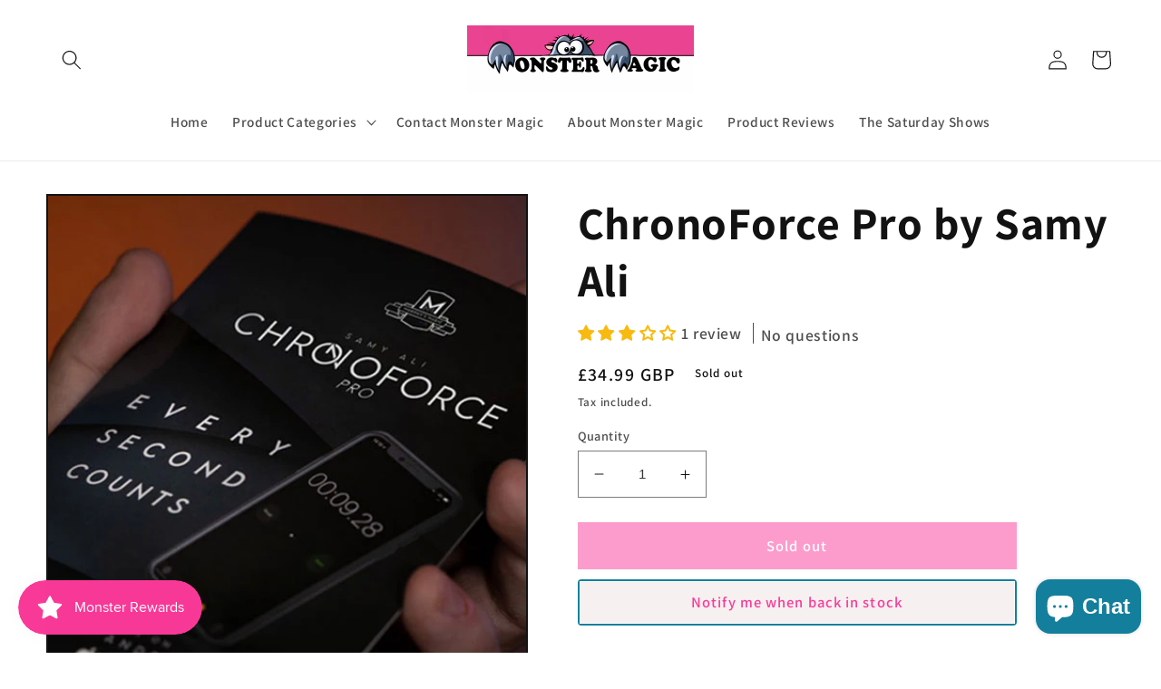

--- FILE ---
content_type: text/javascript; charset=utf-8
request_url: https://monstermagic.co.uk/products/chronoforce-pro-by-samy-ali.js
body_size: 1685
content:
{"id":8290832122153,"title":"ChronoForce Pro by Samy Ali","handle":"chronoforce-pro-by-samy-ali","description":"\u003cp\u003e\u003ciframe title=\"ChronoForce Pro by Samy Ali\" src=\"https:\/\/www.youtube.com\/embed\/7k676Wr5KBM\" height=\"900\" width=\"2314\" allowfullscreen=\"\" allow=\"accelerometer; autoplay; clipboard-write; encrypted-media; gyroscope; picture-in-picture; web-share\" frameborder=\"0\"\u003e\u003c\/iframe\u003e\u003c\/p\u003e\n\u003cp\u003e\"He just turned these over and it's the exact same numbers! I swear to God! I don't believe in anything other than Jesus!\" \u003cstrong\u003e- Random Spectator\u003c\/strong\u003e\u003cbr\u003e\u003cbr\u003eCHRONOFORCE PRO is a brand-new app that allows you to force ANY NUMBER using your phone's stopwatch.\u003cbr\u003e\u003cbr\u003eThe spectator handles the stopwatch the entire time, yet you'll still have full control to force any number or series of numbers in the most natural way possible. You'll have miracles at the push of a button!\u003cbr\u003e\u003cbr\u003eBut we didn't stop there! CHRONOFORCE PRO includes groundbreaking new peek capabilities. Never before has there been a timer force that has been so organic, practical, and devastatingly deceptive.\u003cbr\u003e\u003cbr\u003e\u003c\/p\u003e\n\u003cul\u003e\n\u003cli\u003eCrystal clean ACAANS\u003c\/li\u003e\n\u003cli\u003eBook Test with any book - even a borrowed one!\u003c\/li\u003e\n\u003cli\u003eLottery predictions\u003c\/li\u003e\n\u003cli\u003ePin number reveals\u003c\/li\u003e\n\u003cli\u003eDealing demonstrations\u003c\/li\u003e\n\u003cli\u003eThought of numbers\u003c\/li\u003e\n\u003cli\u003eDate of birth revelations\u003c\/li\u003e\n\u003cli\u003eTons of routines included\u003c\/li\u003e\n\u003cli\u003eCustomizable for to create your very own miracles\u003c\/li\u003e\n\u003c\/ul\u003e\n\u003cbr\u003eAvailable on both Android and iPhone\u003cbr\u003e\u003cbr\u003eNOTE: You will receive a physical card with license keys and activation instructions.\u003cbr\u003e\u003cbr\u003e\"The easiest and most fair looking lotto prediction on the market!\" \u003cstrong\u003e- Alejandro Hinojosa Cantu\u003c\/strong\u003e\u003cbr\u003e\u003cbr\u003e\"This is such a motivated way to force any number on your audience, a must have for the modern mentalist\" \"this is probably my most used app.. and I have too many of them\" \u003cstrong\u003e- Charlie Hewish\u003c\/strong\u003e","published_at":"2023-05-23T15:58:27+01:00","created_at":"2023-05-23T12:12:08+01:00","vendor":"Murphys Magic","type":"Close Up Trick","tags":["All Close Up","All Mentalism","Close Up","Mentalism","Phone Related"],"price":3499,"price_min":3499,"price_max":3499,"available":false,"price_varies":false,"compare_at_price":null,"compare_at_price_min":0,"compare_at_price_max":0,"compare_at_price_varies":false,"variants":[{"id":45099825037609,"title":"Default Title","option1":"Default Title","option2":null,"option3":null,"sku":"","requires_shipping":true,"taxable":true,"featured_image":null,"available":false,"name":"ChronoForce Pro by Samy Ali","public_title":null,"options":["Default Title"],"price":3499,"weight":50,"compare_at_price":null,"inventory_management":"shopify","barcode":"CHRONOSPRO","requires_selling_plan":false,"selling_plan_allocations":[]}],"images":["\/\/cdn.shopify.com\/s\/files\/1\/0669\/6593\/0281\/files\/ChronoForce-Pro-by-Samy-Ali.jpg?v=1684840330","\/\/cdn.shopify.com\/s\/files\/1\/0669\/6593\/0281\/files\/ChronoForce-Pro-by-Samy-Ali-5.jpg?v=1684840330","\/\/cdn.shopify.com\/s\/files\/1\/0669\/6593\/0281\/files\/ChronoForce-Pro-by-Samy-Ali-4.jpg?v=1684840330","\/\/cdn.shopify.com\/s\/files\/1\/0669\/6593\/0281\/files\/ChronoForce-Pro-by-Samy-Ali-3.jpg?v=1684840330","\/\/cdn.shopify.com\/s\/files\/1\/0669\/6593\/0281\/files\/ChronoForce-Pro-by-Samy-Ali-2.jpg?v=1684840331"],"featured_image":"\/\/cdn.shopify.com\/s\/files\/1\/0669\/6593\/0281\/files\/ChronoForce-Pro-by-Samy-Ali.jpg?v=1684840330","options":[{"name":"Title","position":1,"values":["Default Title"]}],"url":"\/products\/chronoforce-pro-by-samy-ali","media":[{"alt":null,"id":33559780000041,"position":1,"preview_image":{"aspect_ratio":1.0,"height":500,"width":500,"src":"https:\/\/cdn.shopify.com\/s\/files\/1\/0669\/6593\/0281\/files\/ChronoForce-Pro-by-Samy-Ali.jpg?v=1684840330"},"aspect_ratio":1.0,"height":500,"media_type":"image","src":"https:\/\/cdn.shopify.com\/s\/files\/1\/0669\/6593\/0281\/files\/ChronoForce-Pro-by-Samy-Ali.jpg?v=1684840330","width":500},{"alt":null,"id":33559780032809,"position":2,"preview_image":{"aspect_ratio":1.0,"height":500,"width":500,"src":"https:\/\/cdn.shopify.com\/s\/files\/1\/0669\/6593\/0281\/files\/ChronoForce-Pro-by-Samy-Ali-5.jpg?v=1684840330"},"aspect_ratio":1.0,"height":500,"media_type":"image","src":"https:\/\/cdn.shopify.com\/s\/files\/1\/0669\/6593\/0281\/files\/ChronoForce-Pro-by-Samy-Ali-5.jpg?v=1684840330","width":500},{"alt":null,"id":33559780065577,"position":3,"preview_image":{"aspect_ratio":1.0,"height":500,"width":500,"src":"https:\/\/cdn.shopify.com\/s\/files\/1\/0669\/6593\/0281\/files\/ChronoForce-Pro-by-Samy-Ali-4.jpg?v=1684840330"},"aspect_ratio":1.0,"height":500,"media_type":"image","src":"https:\/\/cdn.shopify.com\/s\/files\/1\/0669\/6593\/0281\/files\/ChronoForce-Pro-by-Samy-Ali-4.jpg?v=1684840330","width":500},{"alt":null,"id":33559780098345,"position":4,"preview_image":{"aspect_ratio":1.0,"height":500,"width":500,"src":"https:\/\/cdn.shopify.com\/s\/files\/1\/0669\/6593\/0281\/files\/ChronoForce-Pro-by-Samy-Ali-3.jpg?v=1684840330"},"aspect_ratio":1.0,"height":500,"media_type":"image","src":"https:\/\/cdn.shopify.com\/s\/files\/1\/0669\/6593\/0281\/files\/ChronoForce-Pro-by-Samy-Ali-3.jpg?v=1684840330","width":500},{"alt":null,"id":33559780131113,"position":5,"preview_image":{"aspect_ratio":1.0,"height":500,"width":500,"src":"https:\/\/cdn.shopify.com\/s\/files\/1\/0669\/6593\/0281\/files\/ChronoForce-Pro-by-Samy-Ali-2.jpg?v=1684840331"},"aspect_ratio":1.0,"height":500,"media_type":"image","src":"https:\/\/cdn.shopify.com\/s\/files\/1\/0669\/6593\/0281\/files\/ChronoForce-Pro-by-Samy-Ali-2.jpg?v=1684840331","width":500}],"requires_selling_plan":false,"selling_plan_groups":[]}